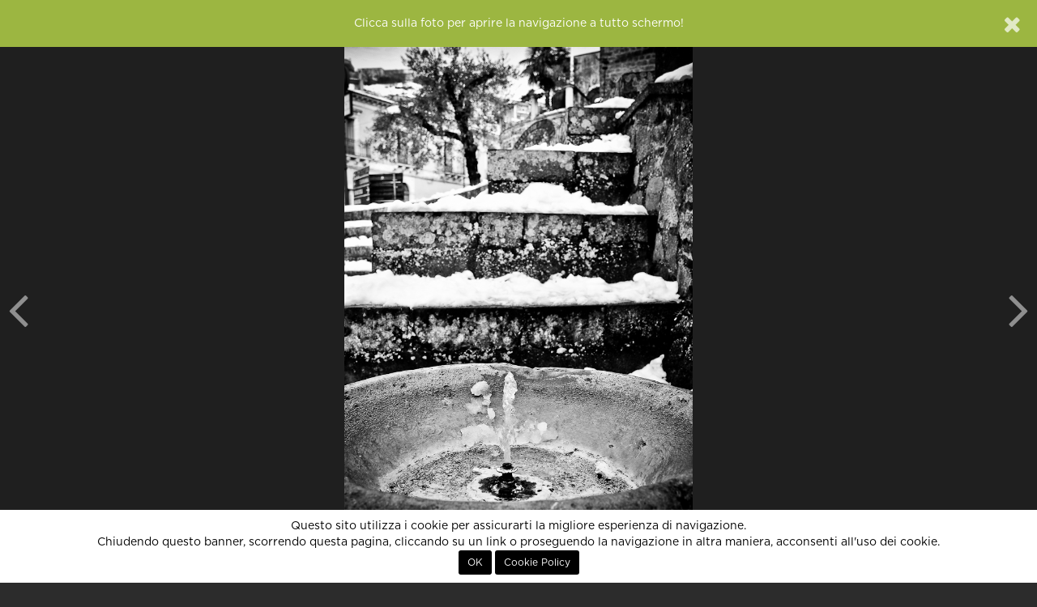

--- FILE ---
content_type: text/html; charset=UTF-8
request_url: http://86.79.211.130.bc.googleusercontent.com/contest/ghiaccio-e-neve0/foto/58539/acqua-fresca?n=u:3349:f
body_size: 7908
content:
<!DOCTYPE html>
<html xmlns="http://www.w3.org/1999/xhtml"> 
<head>
	<meta http-equiv="Content-Type" content="text/html; charset=utf-8" />
	<title>Acqua fresca di PietroP partecipa al concorso Ghiaccio e neve di Fotocontest</title>
	
	<!-- Meta -->
	<meta name="title" content="Acqua fresca di PietroP partecipa al concorso Ghiaccio e neve di Fotocontest" />
	<meta name="description" content="Fotografia inviata da PietroP al concorso fotografico gratuito Ghiaccio e neve di Fotocontest" />
	<meta name="robots" content="index, follow" />
		<link rel="image_src" href="https://lh3.googleusercontent.com/c5GFH5XJ1VinFC5g1Fh4wZlJivEjJYUMvJ0FtILcQW0f0nQJE8uGTHbBymQdmrD5qt5QmzM48Hsms-KHZ6vYV1BSsa0LtJI=s1205" />
	
	<meta name="p:domain_verify" content="d613f75cdb70af02abb65cbbbd6647c0"/>

	<meta property="og:title" content="Acqua fresca di PietroP partecipa al concorso Ghiaccio e neve di Fotocontest" />
	<meta property="og:description" content="Fotografia inviata da PietroP al concorso fotografico gratuito Ghiaccio e neve di Fotocontest" />
	<meta property="og:image" content="https://lh3.googleusercontent.com/c5GFH5XJ1VinFC5g1Fh4wZlJivEjJYUMvJ0FtILcQW0f0nQJE8uGTHbBymQdmrD5qt5QmzM48Hsms-KHZ6vYV1BSsa0LtJI=s1205" />
	<meta property="og:site_name" content="Fotocontest" />
	<meta property="og:type" content="website" />
	<meta property="og:url" content="http://86.79.211.130.bc.googleusercontent.com/contest/ghiaccio-e-neve0/foto/58539/acqua-fresca" />
	<meta property="fb:app_id" content="112623198912306" />
	
			<meta property="twitter:site" content="@fotocontest_it" />
		<meta property="twitter:title" content="Acqua fresca di PietroP partecipa al concorso Ghiaccio e neve di Fotocontest" />
		<meta property="twitter:description" content="Fotografia inviata da PietroP al concorso fotografico gratuito Ghiaccio e neve di Fotocontest" />
		<meta property="twitter:url" content="http://86.79.211.130.bc.googleusercontent.com/contest/ghiaccio-e-neve0/foto/58539/acqua-fresca" />
					<meta property="twitter:card" content="photo" />
					<meta property="twitter:image" content="https://lh3.googleusercontent.com/c5GFH5XJ1VinFC5g1Fh4wZlJivEjJYUMvJ0FtILcQW0f0nQJE8uGTHbBymQdmrD5qt5QmzM48Hsms-KHZ6vYV1BSsa0LtJI=s1205" />
				
	<meta name="viewport" content="width=device-width, initial-scale=1.0" />
	<meta http-equiv="X-UA-Compatible" content="IE=Edge" />

	<link rel="apple-touch-icon" sizes="57x57" href="http://86.79.211.130.bc.googleusercontent.com/assets/site/images/icons/apple-icon-57x57.png">
	<link rel="apple-touch-icon" sizes="60x60" href="http://86.79.211.130.bc.googleusercontent.com/assets/site/images/icons/apple-icon-60x60.png">
	<link rel="apple-touch-icon" sizes="72x72" href="http://86.79.211.130.bc.googleusercontent.com/assets/site/images/icons/apple-icon-72x72.png">
	<link rel="apple-touch-icon" sizes="76x76" href="http://86.79.211.130.bc.googleusercontent.com/assets/site/images/icons/apple-icon-76x76.png">
	<link rel="apple-touch-icon" sizes="114x114" href="http://86.79.211.130.bc.googleusercontent.com/assets/site/images/icons/apple-icon-114x114.png">
	<link rel="apple-touch-icon" sizes="120x120" href="http://86.79.211.130.bc.googleusercontent.com/assets/site/images/icons/apple-icon-120x120.png">
	<link rel="apple-touch-icon" sizes="144x144" href="http://86.79.211.130.bc.googleusercontent.com/assets/site/images/icons/apple-icon-144x144.png">
	<link rel="apple-touch-icon" sizes="152x152" href="http://86.79.211.130.bc.googleusercontent.com/assets/site/images/icons/apple-icon-152x152.png">
	<link rel="apple-touch-icon" sizes="180x180" href="http://86.79.211.130.bc.googleusercontent.com/assets/site/images/icons/apple-icon-180x180.png">
	<link rel="icon" type="image/png" sizes="192x192"  href="http://86.79.211.130.bc.googleusercontent.com/assets/site/images/icons/android-icon-192x192.png">
	<link rel="icon" type="image/png" sizes="32x32" href="http://86.79.211.130.bc.googleusercontent.com/assets/site/images/icons/favicon-32x32.png">
	<link rel="icon" type="image/png" sizes="96x96" href="http://86.79.211.130.bc.googleusercontent.com/assets/site/images/icons/favicon-96x96.png">
	<link rel="icon" type="image/png" sizes="16x16" href="http://86.79.211.130.bc.googleusercontent.com/assets/site/images/icons/favicon-16x16.png">
	<meta name="msapplication-TileColor" content="#000000" />
	<meta name="msapplication-TileImage" content="http://86.79.211.130.bc.googleusercontent.com/assets/site/images/icons/ms-icon-144x144.png" />
	<meta name="theme-color" content="#000000" />

	<base href="http://86.79.211.130.bc.googleusercontent.com/" />
	
			<link href="http://86.79.211.130.bc.googleusercontent.com/assets/site/styles/main-5f4de0070d.css" rel="stylesheet">
			<link href="http://86.79.211.130.bc.googleusercontent.com/assets/site/styles/resized-photo-style.css" rel="stylesheet">
		
	<script type="text/javascript">
		var baseadmin = 'http://86.79.211.130.bc.googleusercontent.com/admin/';
		var baseurl = 'http://86.79.211.130.bc.googleusercontent.com/';
	</script>
	
    <!-- HTML5 shim, for IE6-8 support of HTML5 elements. All other JS at the end of file. -->
    <!--[if lt IE 9]>
		<script src="//storage.googleapis.com/fc_assets/assets/site/scripts/html5shiv-ed6536d76a.js"></script>
		<script src="//storage.googleapis.com/fc_assets/assets/site/scripts/respond-a55129e882.min.js"></script>
    <![endif]-->
	

<!-- Google Analytics -->
        <script>
                (function(i,s,o,g,r,a,m) { i['GoogleAnalyticsObject']=r;i[r]=i[r]||function() {
                (i[r].q=i[r].q||[]).push(arguments) } ,i[r].l=1*new Date();a=s.createElement(o),
                m=s.getElementsByTagName(o)[0];a.async=1;a.src=g;m.parentNode.insertBefore(a,m)
                } )(window,document,'script','//www.google-analytics.com/analytics.js','ga');
                ga('create', 'UA-32801820-1', 'fotocontest.it');
                ga('require', 'linkid', 'linkid.js');
                ga('send', 'pageview');
        </script>
<!-- End Google Analytics -->



<!-- Global Site Tag (gtag.js) - Google Analytics -->
	<script async src="https://www.googletagmanager.com/gtag/js?id=GUA-32801820-1"></script>
	<script>
	  window.dataLayer = window.dataLayer || [];
	  function gtag(){dataLayer.push(arguments);}
	  gtag('js', new Date());
	  gtag('config', 'UA-32801820-1');
	</script>
<!-- End Global Site Tag (gtag.js) - Google Analytics -->

<!-- Global site tag (gtag.js) - Google Analytics GA4 -->
	<script async src="https://www.googletagmanager.com/gtag/js?id=G-5YBXEEP3L8"></script>
	<script>
	  window.dataLayer = window.dataLayer || [];
	  function gtag(){dataLayer.push(arguments);}
	  gtag('js', new Date());
	  gtag('config', 'G-5YBXEEP3L8');
	  gtag('config', 'AW-10843965670');
	</script>
<!-- End Global Site Tag (gtag.js) - Google Analytics -->








    <script type='text/javascript'>
      var googletag = googletag || {};
      googletag.cmd = googletag.cmd || [];
      (function() {
        var gads = document.createElement('script');
        gads.async = true;
        gads.type = 'text/javascript';
        var useSSL = 'https:' == document.location.protocol;
        gads.src = (useSSL ? 'https:' : 'http:') +
          '//www.googletagservices.com/tag/js/gpt.js';
        var node = document.getElementsByTagName('script')[0];
        node.parentNode.insertBefore(gads, node);
      })();
    </script>

    <script type='text/javascript'>
      	googletag.cmd.push(function() {
			googletag.defineSlot('/49540963/fc3_home_leaderboard', [728, 90], 'homepage_leaderboard_desktop').addService(googletag.pubads());
            googletag.defineSlot('/49540963/fc3_home_leaderboard', [320, 50], 'homepage_leaderboard_mobile').addService(googletag.pubads());
            googletag.defineSlot('/49540963/fc3_home_mpu', [[300, 250], [336, 280]], 'homepage_mpu').addService(googletag.pubads());
            googletag.defineSlot('/49540963/fc3_schedautente_leaderboard', [728, 90], 'schedautente_leaderboard_desktop').addService(googletag.pubads());
            googletag.defineSlot('/49540963/fc3_schedautente_leaderboard', [320, 50], 'schedautente_leaderboard_mobile').addService(googletag.pubads());
            googletag.defineSlot('/49540963/fc3_dashboard_mpu', [[300, 250], [336, 280]], 'dashboard_mpu').addService(googletag.pubads());
            googletag.defineSlot('/49540963/fc3_dashboard_leaderboard', [728, 90], 'dashboard_leaderboard_desktop').addService(googletag.pubads());
            googletag.defineSlot('/49540963/fc3_dashboard_leaderboard', [320, 50], 'dashboard_leaderboard_mobile').addService(googletag.pubads());
            googletag.defineSlot('/49540963/fc3_blog_mpu', [[300, 250], [336, 280]], 'blog_mpu').addService(googletag.pubads());
            googletag.defineSlot('/49540963/fc3_schedasquadra_leaderboard', [728, 90], 'schedateam_leaderboard_desktop').addService(googletag.pubads());
            googletag.defineSlot('/49540963/fc3_schedasquadra_leaderboard', [320, 50], 'schedateam_leaderboard_mobile').addService(googletag.pubads());
            googletag.defineSlot('/49540963/fc3_contest_leaderboard', [728, 90], 'contest_leaderboard_desktop').addService(googletag.pubads());
            googletag.defineSlot('/49540963/fc3_contest_leaderboard', [320, 50], 'contest_leaderboard_mobile').addService(googletag.pubads());
            googletag.defineSlot('/49540963/fc3_single_photo_mpu', [[300, 250], [336, 280]], 'photo_mpu').addService(googletag.pubads());
            googletag.defineSlot('/49540963/fc3_single_photo_leaderboard', [728, 90], 'photo_leaderboard_desktop').addService(googletag.pubads());
            googletag.defineSlot('/49540963/fc3_single_photo_leaderboard', [320, 50], 'photo_leaderboard_mobile').addService(googletag.pubads());
            googletag.pubads().disableInitialLoad();
            googletag.enableServices();
      	});
    </script>

	
				<script type="text/javascript">var checkAdBlocker = false;</script>
	
	<script data-ad-client="ca-pub-4804436028705484" async src="https://pagead2.googlesyndication.com/pagead/js/adsbygoogle.js"></script>



</head>
	<body class=" " data-editor-css="jquery-0a997f1f9c.sceditor.default.min.css" data-quickname="contest/ghiaccio-e-neve0/foto/58539/acqua-fresca">
		
		    <div id="header">
        <nav class="navbar navbar-inverse">
            <div class="color-line"></div>
            <div class="container-fluid">
                                    <div id="login" style="display:none;">
    <div class="row">
		<div class="registrati linkdiv col-md-6 text-center">
			<h4 class="border">non sei ancora <strong>registrato</strong>?</h4>
			<a class="btn btn-lg btn-primary" href="http://86.79.211.130.bc.googleusercontent.com/registrati/">registrati, è gratis!</a>
		</div>
		
		<div class="not-social col-md-6">
            <div class="vertical-border"></div>
			<h4 class="border">accedi con <strong>email e password</strong></h4>
			<form id="login-form" name="login" action="" method="post">
				<div id="form-login" class="pull-left">
					<div class="form-group email has-feedback  pull-left">
						<input id="email" name="email" class="form-control input-sm login-field" type="text" placeholder="La tua email" value="">
						<i class="fa fa-envelope form-control-feedback"></i>
					</div>
					<div class="form-group password has-feedback  pull-left">
						<input id="password" name="password" class="form-control input-sm login-field" type="password" placeholder="La tua password" />
						<i class="fa fa-lock form-control-feedback" ></i>
						<a href="javascript:;" onclick="loadPopUp({ url:'http://86.79.211.130.bc.googleusercontent.com/password-request?logout' });" class="small text-muted lost pull-right">password dimenticata?</a>
					</div>
				</div>
				<button class="btn btn-default btn-sm btn-success pull-left" type="submit">Accedi</button>
				<div class="clearfix"></div>
			</form>
		</div>
    </div>
</div>

<script type="text/javascript">
var loginRedirect = "";
</script>                
                <div class="navbar-header">
                    <button type="button" class="navbar-toggle" data-toggle="collapse" data-target="#site-menu">
                        <span class="sr-only">Menu</span>
                    </button>
                    <a class="navbar-brand" href="http://86.79.211.130.bc.googleusercontent.com/home">Fotocontest</a>
                </div>
                <div class="collapse navbar-collapse" id="site-menu">
                    <div class="hidden-xs">
                        <ul class="nav navbar-nav navbar-left">
                            <li class=" dropdown">
    <a href="#" class="dropdown-toggle" data-toggle="dropdown">Contest</a>
    <ul class="dropdown-menu dropdown-inverse">
	<li ><a href="http://86.79.211.130.bc.googleusercontent.com/contest/proposti">Proposti</a></li>
        <li ><a href="http://86.79.211.130.bc.googleusercontent.com/contest/annunciati">In arrivo</a></li>
        <li ><a href="http://86.79.211.130.bc.googleusercontent.com/contest">Aperti</a></li>
        <li ><a href="http://86.79.211.130.bc.googleusercontent.com/contest/votazioni">Votazioni in corso</a></li>
        <li ><a href="http://86.79.211.130.bc.googleusercontent.com/contest/conclusi">Conclusi</a></li>
        <li ><a href="http://86.79.211.130.bc.googleusercontent.com/contest-esterni">Organizza un concorso</a></li>
		<li ><a href="http://86.79.211.130.bc.googleusercontent.com/agenda">Agenda concorsi</a></li>
    </ul>
</li>
<li class="active dropdown">
    <a href="#" class="dropdown-toggle" data-toggle="dropdown">Foto</a>
    <ul class="dropdown-menu dropdown-inverse">
        <li class="active"><a href="http://86.79.211.130.bc.googleusercontent.com/foto">Tutte</a></li>
        <li ><a href="http://86.79.211.130.bc.googleusercontent.com/foto/vincitori">Vincitori</a></li>
        <li ><a href="http://86.79.211.130.bc.googleusercontent.com/foto/preferite">Preferite</a></li>
        <li ><a href="http://86.79.211.130.bc.googleusercontent.com/foto/editorial">Editors' Choice</a></li>
    </ul>
</li>
<li class=" dropdown">
    <a href="#" class="dropdown-toggle" data-toggle="dropdown">Classifiche</a>
    <ul class="dropdown-menu dropdown-inverse">
        <li ><a href="http://86.79.211.130.bc.googleusercontent.com/classifiche">Fotografi</a></li>
        <li ><a href="http://86.79.211.130.bc.googleusercontent.com/classifiche/team">Squadre</a></li>
        <li ><a href="http://86.79.211.130.bc.googleusercontent.com/classifiche/storica">Storica</a></li>
    </ul>
</li>
<li class=" dropdown">
    <a href="#" class="dropdown-toggle" data-toggle="dropdown">Community</a>
    <ul class="dropdown-menu dropdown-inverse">
        <li ><a href="http://86.79.211.130.bc.googleusercontent.com/community">Community</a></li>
        <li ><a href="http://86.79.211.130.bc.googleusercontent.com/forum">Forum</a></li>
        <li ><a href="http://86.79.211.130.bc.googleusercontent.com/magazine">Magazine</a></li>
        <li ><a href="http://86.79.211.130.bc.googleusercontent.com/guide">Guide fotografiche</a></li>
        <li ><a href="http://86.79.211.130.bc.googleusercontent.com/fotocamere">Macchine fotografiche</a></li>
        <li ><a href="http://86.79.211.130.bc.googleusercontent.com/utenti">Tutti i fotografi</a></li>
        <li ><a href="http://86.79.211.130.bc.googleusercontent.com/team">Tutte le squadre</a></li>
        <li><a href="http://86.79.211.130.bc.googleusercontent.com/aiuto">Cerchi aiuto?</a></li>
	<!--li><a href="https://fotocontest.myspreadshop.it" target="_blank">Negozio</a></li-->
    </ul>
</li>

<!--li><a href="http://86.79.211.130.bc.googleusercontent.com/agenda">FotoAgenda</a></li-->


<li>
	<!--a href="https://www.fotocontest.it/magazine/sondaggio-per-sviluppi-futuri" style="color:#d12b5d;" >Sondaggio</a-->
	<!--a href="https://forms.gle/9yuQ82PayTw7vXzh9" target="_blank" style="color:#d12b5d;" >Sondaggio</a-->
	<!--a href="https://www.fotocontest.it/newsletter-fotocontest" style="color:#d12b5d;" >Newsletter</a-->

<!--a href="http://viaggifotografici.ch/" target="_blank" style="color:#e02b20;" ><b>Viaggi fotografici</b></a-->

<!--a href="https://crowdbooks.com/it/landscape/" target="_blank" style="color:#d12b5d;" ><b>Libro di Fotocontest</b></a-->

	<!--a href="https://fotocontest.photocontest.ch/street-photography-2023/6519a1ef673f6" target="_blank" style="color:#d12b5d;"><b>Street Photography Award</b></a-->
	<!--a href="https://monthly.photocontest.ch/seen-from-above-2023/655481ac076b8" target="_blank" style="color:#d12b5d;"><b>Visto dall'alto</b></a-->
</li>
                        </ul>
                        <form class="navbar-form navbar-left search-form" action="http://86.79.211.130.bc.googleusercontent.com/cerca" role="search">
                            <div class="form-group has-feedback">
                                <input class="form-control input-sm" type="search" name="s" placeholder="Cerca">
                                <span class="fa fa-search form-control-feedback"></span>
                            </div>
                        </form>
                        <ul class="nav navbar-nav navbar-right">
                            <li class=" dropdown">
    <a href="#" class="dropdown-toggle" data-toggle="dropdown"><i class="fa fa-bars hidden-xs hidden-sm"></i><span class="visible-xs visible-sm">Fotocontest</span></a>
    <ul class="dropdown-menu dropdown-inverse">
        <li><a href="http://86.79.211.130.bc.googleusercontent.com/aiuto">Aiuto</a></li>
        <li><a href="http://86.79.211.130.bc.googleusercontent.com/faq">Domande frequenti</a></li>
        <li><a href="http://86.79.211.130.bc.googleusercontent.com/aiuto#contatti">Contattaci</a></li>
        <li role="separator" class="divider"></li>
        <!--li><a href="http://86.79.211.130.bc.googleusercontent.com/staff">Chi siamo</a></li-->
	<li><a href="http://viaggifotografici.ch/?ref=fotocontest" target="_blank" style="color:#e02b20;">Viaggi fotografici</a></li>
        <li><a href="http://86.79.211.130.bc.googleusercontent.com/advertising">Pubblicit&agrave; su Fotocontest</a></li>
        <li role="separator" class="divider"></li>
        <li><a href="http://86.79.211.130.bc.googleusercontent.com/regolamento">Regolamento</a></li>
        <li><a href="http://86.79.211.130.bc.googleusercontent.com/privacy">Privacy Policy</a></li>
        <li role="separator" class="divider hidden-xs hidden-sm"></li>
        <li class="social hidden-xs hidden-sm">
            <a href="http://www.facebook.com/fotocontest.it" target="_blank"><span class="fa fa-facebook"></span></a>
            <!--a href="https://twitter.com/fotocontest_it" target="_blank"><span class="fa fa-twitter"></span></a-->
            <!--a href="https://plus.google.com/+fotocontest" target="_blank"><span class="fa fa-google-plus"></span></a-->
            <a href="http://instagram.com/fotocontest.it" target="_blank"><span class="fa fa-instagram"></span></a>
            <!--a href="https://play.google.com/store/apps/details?id=it.fotocontest.app.android" target="_blank"><span class="fa fa-android"></span></a-->
        </li>
    </ul>
</li>
                        </ul>
                        <ul class="nav navbar-nav navbar-right login-area">
                            
    <li class="visible-lg"><a href="http://86.79.211.130.bc.googleusercontent.com/login" class="login-button">Accedi o Registrati</a></li>
    <li class="visible-sm visible-md"><a href="http://86.79.211.130.bc.googleusercontent.com/login" class="login-button visible-sm visible-md">Accedi</a></li>
    <li class="hidden-sm hidden-md hidden-lg"><a href="http://86.79.211.130.bc.googleusercontent.com/login">Accedi</a></li>
    <li class="hidden-sm hidden-md hidden-lg"><a href="http://86.79.211.130.bc.googleusercontent.com/registrati">Registrati</a></li>
                        </ul>
                    </div>
                    <div class="visible-xs">
                        <ul class="nav navbar-nav navbar-left">
                            <li class=" dropdown">
    <a href="#" class="dropdown-toggle" data-toggle="dropdown">Contest</a>
    <ul class="dropdown-menu dropdown-inverse">
	<li ><a href="http://86.79.211.130.bc.googleusercontent.com/contest/proposti">Proposti</a></li>
        <li ><a href="http://86.79.211.130.bc.googleusercontent.com/contest/annunciati">In arrivo</a></li>
        <li ><a href="http://86.79.211.130.bc.googleusercontent.com/contest">Aperti</a></li>
        <li ><a href="http://86.79.211.130.bc.googleusercontent.com/contest/votazioni">Votazioni in corso</a></li>
        <li ><a href="http://86.79.211.130.bc.googleusercontent.com/contest/conclusi">Conclusi</a></li>
        <li ><a href="http://86.79.211.130.bc.googleusercontent.com/contest-esterni">Organizza un concorso</a></li>
		<li ><a href="http://86.79.211.130.bc.googleusercontent.com/agenda">Agenda concorsi</a></li>
    </ul>
</li>
<li class="active dropdown">
    <a href="#" class="dropdown-toggle" data-toggle="dropdown">Foto</a>
    <ul class="dropdown-menu dropdown-inverse">
        <li class="active"><a href="http://86.79.211.130.bc.googleusercontent.com/foto">Tutte</a></li>
        <li ><a href="http://86.79.211.130.bc.googleusercontent.com/foto/vincitori">Vincitori</a></li>
        <li ><a href="http://86.79.211.130.bc.googleusercontent.com/foto/preferite">Preferite</a></li>
        <li ><a href="http://86.79.211.130.bc.googleusercontent.com/foto/editorial">Editors' Choice</a></li>
    </ul>
</li>
<li class=" dropdown">
    <a href="#" class="dropdown-toggle" data-toggle="dropdown">Classifiche</a>
    <ul class="dropdown-menu dropdown-inverse">
        <li ><a href="http://86.79.211.130.bc.googleusercontent.com/classifiche">Fotografi</a></li>
        <li ><a href="http://86.79.211.130.bc.googleusercontent.com/classifiche/team">Squadre</a></li>
        <li ><a href="http://86.79.211.130.bc.googleusercontent.com/classifiche/storica">Storica</a></li>
    </ul>
</li>
<li class=" dropdown">
    <a href="#" class="dropdown-toggle" data-toggle="dropdown">Community</a>
    <ul class="dropdown-menu dropdown-inverse">
        <li ><a href="http://86.79.211.130.bc.googleusercontent.com/community">Community</a></li>
        <li ><a href="http://86.79.211.130.bc.googleusercontent.com/forum">Forum</a></li>
        <li ><a href="http://86.79.211.130.bc.googleusercontent.com/magazine">Magazine</a></li>
        <li ><a href="http://86.79.211.130.bc.googleusercontent.com/guide">Guide fotografiche</a></li>
        <li ><a href="http://86.79.211.130.bc.googleusercontent.com/fotocamere">Macchine fotografiche</a></li>
        <li ><a href="http://86.79.211.130.bc.googleusercontent.com/utenti">Tutti i fotografi</a></li>
        <li ><a href="http://86.79.211.130.bc.googleusercontent.com/team">Tutte le squadre</a></li>
        <li><a href="http://86.79.211.130.bc.googleusercontent.com/aiuto">Cerchi aiuto?</a></li>
	<!--li><a href="https://fotocontest.myspreadshop.it" target="_blank">Negozio</a></li-->
    </ul>
</li>

<!--li><a href="http://86.79.211.130.bc.googleusercontent.com/agenda">FotoAgenda</a></li-->


<li>
	<!--a href="https://www.fotocontest.it/magazine/sondaggio-per-sviluppi-futuri" style="color:#d12b5d;" >Sondaggio</a-->
	<!--a href="https://forms.gle/9yuQ82PayTw7vXzh9" target="_blank" style="color:#d12b5d;" >Sondaggio</a-->
	<!--a href="https://www.fotocontest.it/newsletter-fotocontest" style="color:#d12b5d;" >Newsletter</a-->

<!--a href="http://viaggifotografici.ch/" target="_blank" style="color:#e02b20;" ><b>Viaggi fotografici</b></a-->

<!--a href="https://crowdbooks.com/it/landscape/" target="_blank" style="color:#d12b5d;" ><b>Libro di Fotocontest</b></a-->

	<!--a href="https://fotocontest.photocontest.ch/street-photography-2023/6519a1ef673f6" target="_blank" style="color:#d12b5d;"><b>Street Photography Award</b></a-->
	<!--a href="https://monthly.photocontest.ch/seen-from-above-2023/655481ac076b8" target="_blank" style="color:#d12b5d;"><b>Visto dall'alto</b></a-->
</li>
                        </ul>
                        <ul class="nav navbar-nav navbar-right login-area">
                            
    <li class="visible-lg"><a href="http://86.79.211.130.bc.googleusercontent.com/login" class="login-button">Accedi o Registrati</a></li>
    <li class="visible-sm visible-md"><a href="http://86.79.211.130.bc.googleusercontent.com/login" class="login-button visible-sm visible-md">Accedi</a></li>
    <li class="hidden-sm hidden-md hidden-lg"><a href="http://86.79.211.130.bc.googleusercontent.com/login">Accedi</a></li>
    <li class="hidden-sm hidden-md hidden-lg"><a href="http://86.79.211.130.bc.googleusercontent.com/registrati">Registrati</a></li>
                        </ul>
                        <ul class="nav navbar-nav navbar-right">
                            <li class=" dropdown">
    <a href="#" class="dropdown-toggle" data-toggle="dropdown"><i class="fa fa-bars hidden-xs hidden-sm"></i><span class="visible-xs visible-sm">Fotocontest</span></a>
    <ul class="dropdown-menu dropdown-inverse">
        <li><a href="http://86.79.211.130.bc.googleusercontent.com/aiuto">Aiuto</a></li>
        <li><a href="http://86.79.211.130.bc.googleusercontent.com/faq">Domande frequenti</a></li>
        <li><a href="http://86.79.211.130.bc.googleusercontent.com/aiuto#contatti">Contattaci</a></li>
        <li role="separator" class="divider"></li>
        <!--li><a href="http://86.79.211.130.bc.googleusercontent.com/staff">Chi siamo</a></li-->
	<li><a href="http://viaggifotografici.ch/?ref=fotocontest" target="_blank" style="color:#e02b20;">Viaggi fotografici</a></li>
        <li><a href="http://86.79.211.130.bc.googleusercontent.com/advertising">Pubblicit&agrave; su Fotocontest</a></li>
        <li role="separator" class="divider"></li>
        <li><a href="http://86.79.211.130.bc.googleusercontent.com/regolamento">Regolamento</a></li>
        <li><a href="http://86.79.211.130.bc.googleusercontent.com/privacy">Privacy Policy</a></li>
        <li role="separator" class="divider hidden-xs hidden-sm"></li>
        <li class="social hidden-xs hidden-sm">
            <a href="http://www.facebook.com/fotocontest.it" target="_blank"><span class="fa fa-facebook"></span></a>
            <!--a href="https://twitter.com/fotocontest_it" target="_blank"><span class="fa fa-twitter"></span></a-->
            <!--a href="https://plus.google.com/+fotocontest" target="_blank"><span class="fa fa-google-plus"></span></a-->
            <a href="http://instagram.com/fotocontest.it" target="_blank"><span class="fa fa-instagram"></span></a>
            <!--a href="https://play.google.com/store/apps/details?id=it.fotocontest.app.android" target="_blank"><span class="fa fa-android"></span></a-->
        </li>
    </ul>
</li>
                        </ul>
                        <form class="navbar-form navbar-left search-form" action="http://86.79.211.130.bc.googleusercontent.com/cerca" role="search">
                            <div class="form-group has-feedback">
                                <input class="form-control input-sm" type="search" name="s" placeholder="Cerca">
                                <span class="fa fa-search form-control-feedback"></span>
                            </div>
                        </form>
                    </div>
                </div>
            </div>
        </nav>
    </div>
		    <div id="cookies">
    	Questo sito utilizza i cookie per assicurarti la migliore esperienza di navigazione.<br />
        Chiudendo questo banner, scorrendo questa pagina, cliccando su un link o proseguendo la navigazione in altra maniera, acconsenti all'uso dei cookie.<br />
        <button class="btn btn-sm" onclick="acceptCookies();">OK</button>
        <button class="btn btn-sm" onclick="document.location='http://86.79.211.130.bc.googleusercontent.com/cookie-policy';">Cookie Policy</button>
    </div>
		<div id="body">
			<div id="photo-page" data-contest-id="201" itemscope itemtype="http://schema.org/ImageObject" xmlns="http://www.w3.org/1999/html">
    <div class="container-fluid photo-container dark">
        <div id="main-photo" class="row">
            <a href="javascript:;" data-fullscreen="https://lh3.googleusercontent.com/c5GFH5XJ1VinFC5g1Fh4wZlJivEjJYUMvJ0FtILcQW0f0nQJE8uGTHbBymQdmrD5qt5QmzM48Hsms-KHZ6vYV1BSsa0LtJI=s0-c" class="fullscreen">
    <div id="the-photo">
        <div class='photo-protected rightclick center-v' data-copy="&lt;strong&gt;Acqua fresca&lt;/strong&gt; di &lt;strong&gt;PietroP&lt;/strong&gt;" data-link='http://86.79.211.130.bc.googleusercontent.com/u/PietroP' data-toggle='context'>    <img src='https://lh3.googleusercontent.com/c5GFH5XJ1VinFC5g1Fh4wZlJivEjJYUMvJ0FtILcQW0f0nQJE8uGTHbBymQdmrD5qt5QmzM48Hsms-KHZ6vYV1BSsa0LtJI=s0-c' alt="Acqua fresca di PietroP" class='fc-photo' />    <img src='http://86.79.211.130.bc.googleusercontent.com/assets/site/images/px.png' class='px' alt="Acqua fresca di PietroP" /></div>
    </div>
</a>        </div>
                    <div class="prev-container"><a href="contest/descrivi-una-canzone-foto/foto/59983/domani-con-gli-occhi-di-ieri?n=u:3349:f" data-photo-id="59983" data-photo-full-src="https://lh3.googleusercontent.com/c5GFH5XJ1VinFC5g1Fh4wZlJivEjJYUMvJ0FtILcQW0f0nQJE8uGTHbBymQdmrD5qt5QmzM48Hsms-KHZ6vYV1BSsa0LtJI=s0-c" class="prev-photo" data-toggle="tooltip" data-tooltip-style="light" title="Stai navigando tutte le foto di PietroP"><div class='photo-protected rightclick ' data-copy="&lt;strong&gt;Domani con gli occhi di ieri&lt;/strong&gt; di &lt;strong&gt;&lt;/strong&gt;" data-link='http://86.79.211.130.bc.googleusercontent.com/u/' data-toggle='context'>    <img src='https://lh3.googleusercontent.com/CAsrAICXNFDbiu7e0A6b4PZOqslex7T7zZMszYwKuJfm8ndDsJJIHPCA16x9BGgV8-HMWqUcxCN0X7p2pUJff8fk-t5L_-MT=s200-c' alt="Domani con gli occhi di ieri di " class='fc-photo' />    <img src='http://86.79.211.130.bc.googleusercontent.com/assets/site/images/px.png' class='px' alt="Domani con gli occhi di ieri di " /></div><i class="fa fa-angle-left"></i></a></div>
        
                    <div class="next-container"><a href="contest/fontane-fotografie/foto/56390/lacqua-dellamenano?n=u:3349:f" data-photo-id="56390" data-photo-full-src="https://lh3.googleusercontent.com/c5GFH5XJ1VinFC5g1Fh4wZlJivEjJYUMvJ0FtILcQW0f0nQJE8uGTHbBymQdmrD5qt5QmzM48Hsms-KHZ6vYV1BSsa0LtJI=s0-c" class="next-photo" data-toggle="tooltip" data-tooltip-style="light" title="Stai navigando tutte le foto di PietroP"><div class='photo-protected rightclick ' data-copy="&lt;strong&gt;L&#039;acqua dell&#039;Amenano&lt;/strong&gt; di &lt;strong&gt;&lt;/strong&gt;" data-link='http://86.79.211.130.bc.googleusercontent.com/u/' data-toggle='context'>    <img src='https://lh3.googleusercontent.com/qc4a7BiXiL8r6YYFYrstHHSUC4D6omqWTQPjVoJxOXaRfnPBP7cFrqcDTi2XSD65y9km08WDRoSB9EhuF9U9s_jGtsX7fJQ=s200-c' alt="L&#039;acqua dell&#039;Amenano di " class='fc-photo' />    <img src='http://86.79.211.130.bc.googleusercontent.com/assets/site/images/px.png' class='px' alt="L&#039;acqua dell&#039;Amenano di " /></div><i class="fa fa-angle-right"></i></a></div>
        
        <div class="row control-row darker">
            <div class="buttons-container row">
                <div class="col-xs-4 col-sm-5 text-left">
                                        <a href="#comment-list" class="scrollToId btn btn-default btn-xs"><i class="fa fa-comments"></i><span class="hidden-xs"> Commenti</span></a>
                </div>
                <div class="col-xs-4 col-sm-2 text-center">
                                            <span class="text-center small text-muted">8 di 75</span>
                                    </div>
                <div class="col-xs-4 col-sm-5 text-right">
                                    </div>
            </div>
        </div>
    </div>

    <div class="container padding-bottom" id="photo-info">

        <div class="banner visible-md visible-lg padding-20-top">
            <!-- /49540963/fc3_single_photo_leaderboard -->
            <div id='photo_leaderboard_desktop' style='height:90px; width:728px;'>
                <script>
                    googletag.cmd.push(function() { googletag.display('photo_leaderboard_desktop'); });
                </script>
            </div>
        </div>
        <div class="banner hidden-md hidden-lg padding-20-top">
            <!-- /49540963/fc3_single_photo_leaderboard -->
            <div id='photo_leaderboard_mobile' style='height:50px; width:320px;'>
                <script>
                    googletag.cmd.push(function() { googletag.display('photo_leaderboard_mobile'); });
                </script>
            </div>
        </div>

        <div class="row">

            <div class="col-md-6 col-lg-7">

                <h1 itemprop="name" class="border"><strong>Acqua fresca</strong></h1>

                <div class="avatar-masked">
                                            <a class="pull-left" href="http://86.79.211.130.bc.googleusercontent.com/u/PietroP"><img src='https://lh3.googleusercontent.com/NoMw79A6T-4w7d2uq8Vn5TDWGLCLGKcWxAsixqGHseWXXb3DGqU7gY-ecoPQ1sIJgrvQE5EMN_vXCkF4yzRCYM6jW8yueWM=s50' class='gravatar size50 ' alt='' width='50' height='50' /><div class="mask gravatar size50"></div></a>
                        <div class="pull-left user-and-badges">
                            <h4 class="no-margin"><a href="http://86.79.211.130.bc.googleusercontent.com/u/PietroP" class="text-inverse">PietroP</a></h4>
                            <div class="badges">
                                                            </div>
                        </div>
                                        <div class="clearfix"></div>
                </div>

                                    <div class="avatar-masked">
                        
                                                    <div class="pull-left"><img src='https://storage.googleapis.com/fc_avatar_team/247-1522858350.jpg' class='gravatar size50' alt='' width='50px' height='50px' /></div>
                            <h4 class="no-margin pull-left">SoloNumeriUno</h4>
                                                <div class="clearfix"></div>
                    </div>
                
                <p class="desc padding-top" itemprop="description">.</p>
                
                <hr />
                <p class="contest">Contest <a href="http://86.79.211.130.bc.googleusercontent.com/contest/ghiaccio-e-neve0"><strong>Ghiaccio e neve</strong></a>&nbsp;&nbsp;<span class="label label-inverse">concluso</span></p>
                <p class="small text-muted"><i class="fa fa-clock-o"></i> Pubblicata il <span itemprop="datePublished">21 dicembre 2011</span></p></p>
                                    <div id="photo-exif" data-photo-id="58539"></div>
                            </div>

            <div class="col-md-6 col-lg-5 padding-20-top">
                <div class="row">
                    <div class="col-md-9">
                                                    <h4 class="no-margin">
                                                                    <a href="http://86.79.211.130.bc.googleusercontent.com/contest/ghiaccio-e-neve0/classifica">Questa foto si &egrave; classificata 48&deg;</a>
                                                            </h4>
                                            </div>
                                        <div class="clearfix"></div>
                </div>

                <hr>
                                    <div class="stats">
                        <div class="row">
                            <div class="col-xs-4 col-md-4 text-center">
                                <h3 class="no-margin text-muted"><a href="#comment-list" class="scrollToId text-muted">0</a></h3>
                                <span class="text-muted"><a href="#comment-list" class="scrollToId text-muted">Commenti</a></span>
                            </div>
                            <div class="col-xs-4 col-md-4 text-center">
                                <h3 class="count-fav no-margin text-muted"><a href="javascript:;" class="text-muted" onclick="loadPopUp({ url:baseurl+'contest/ghiaccio-e-neve0/foto/58539/acqua-fresca/fav' });">2</a></h3>
                                <span class="text-muted">Mi piace</span>
                            </div>
                            <div class="col-xs-4 col-md-4 text-center">
                                <h3 class="no-margin text-muted">25</h3>
                                <span class="text-muted">Punti</span>
                            </div>
                                                    </div>
                    </div>
                
                                                                                                
<div class="share-bar">
    <h5>Condividi</h5>

    <a href="http://www.facebook.com/sharer/sharer.php?u=http://86.79.211.130.bc.googleusercontent.com/contest/ghiaccio-e-neve0/foto/58539/acqua-fresca&title=Acqua fresca" target="socialpopup" onclick="window.open('', 'socialpopup', 'width=550, height=370');" class="facebook"><i class="fa fa-facebook"></i></a>
    <a href="http://twitter.com/intent/tweet?status=Acqua fresca%20%23fotocontest+" class="twitter"><i class="fa fa-twitter"></i></a>
    <a href="http://pinterest.com/pin/create/bookmarklet/?media=https://lh3.googleusercontent.com/c5GFH5XJ1VinFC5g1Fh4wZlJivEjJYUMvJ0FtILcQW0f0nQJE8uGTHbBymQdmrD5qt5QmzM48Hsms-KHZ6vYV1BSsa0LtJI=s1205&url=http://86.79.211.130.bc.googleusercontent.com/contest/ghiaccio-e-neve0/foto/58539/acqua-fresca&is_video=false&description=Acqua fresca" target="socialpopup" onclick="window.open('', 'socialpopup', 'width=550, height=370');" class="pinterest"><i class="fa fa-pinterest"></i></a>
    <a href="https://www.tumblr.com/widgets/share/tool?tags=fotocontest&canonicalUrl=http://86.79.211.130.bc.googleusercontent.com/contest/ghiaccio-e-neve0/foto/58539/acqua-fresca&title=Acqua fresca&content=https://lh3.googleusercontent.com/c5GFH5XJ1VinFC5g1Fh4wZlJivEjJYUMvJ0FtILcQW0f0nQJE8uGTHbBymQdmrD5qt5QmzM48Hsms-KHZ6vYV1BSsa0LtJI=s1205&show-via=true" target="socialpopup" onclick="window.open('', 'socialpopup', 'width=550, height=370');" class="tumblr"><i class="fa fa-tumblr"></i></a>

    <div class="pull-right">
                            <a href="#photo-commenti" class="scrollToId"><span class="hidden-xs">Commenti</span> <i class="fa fa-comments"></i></a>
            </div>
</div>
                                    <div class="banner text-center padding-20-top">
                        <!-- /49540963/fc3_single_photo_mpu -->
                        <div id='photo_mpu'>
                            <script>
                                googletag.cmd.push(function() { googletag.display('photo_mpu'); });
                            </script>
                        </div>
                    </div>
                            </div>
        </div>
        <hr>
        <div id="photo-commenti" class="col-sm-10 col-sm-offset-1">
            <h3 class="border"><strong>Commenti</strong></h3>
                                        
<div class="comment-list text-left" id="comment-list" data-post-url="commenti/photo/58539">
        	<div class="text-left">
        	<a href="http://86.79.211.130.bc.googleusercontent.com/registrati" class="btn btn-success">Registrati per lasciare un commento!</a>
        </div>
    
    <div id="all-comments">
        </div><div class="text-center"></div></div>        </div>
    </div>

            <div class="dialog dialog-success" id="photoFullScreenNoty">
            <div class="container">
                Clicca sulla foto per aprire la navigazione a tutto schermo!
                <a class="pull-right close-alert" href="javascript:$('#photoFullScreenNoty').slideUp(); setCookie('photoFullScreenNoty', '1', 365);"><span class="fa fa-times"></span></a>
            </div>
        </div>
    
</div>
<div class="big-footer text-center">
    <div class="container">
        <h6 class="logo">Fotocontest</h6>
        <div class="text-center text-center social-icons">
            <ul>
                <li><a href="http://www.facebook.com/www.fotocontest.it" target="_blank"><span class="fa fa-facebook"></span></a></li>
                <!--li><a href="https://twitter.com/fotocontest_it" target="_blank"><span class="fa fa-twitter"></span></a></li-->
                <!--li><a href="https://plus.google.com/+fotocontest" target="_blank"><span class="fa fa-google-plus"></span></a></li-->
                <li><a href="https://instagram.com/fotocontest.it" target="_blank"><span class="fa fa-instagram"></span></a></li>
                <!--li><a href="https://play.google.com/store/apps/details?id=it.fotocontest.app.android" target="_blank"><span class="fa fa-android"></span></a></li-->
            </ul>
        </div>
        <div class="row">
            <div class="col-md-2 col-md-offset-2 text-left padding-20-bottom">
                <h4 class="border text-center"><span>Esplora</span></h4>
                <ul class="links">
                    <li><a href="http://86.79.211.130.bc.googleusercontent.com/contest">Contest</a></li>
                    <li><a href="http://86.79.211.130.bc.googleusercontent.com/foto">Fotografie</a></li>
                    <li><a href="http://86.79.211.130.bc.googleusercontent.com/community">Community</a></li>
                    <li><a href="http://86.79.211.130.bc.googleusercontent.com/magazine">Magazine</a></li>
                    <li><a href="http://86.79.211.130.bc.googleusercontent.com/agenda">FotoAgenda</a></li>
                </ul>
            </div>
           <div class="col-md-2 col-md-offset-1 text-left padding-20-bottom">
                <h4 class="border text-center"><span>Fotocontest</span></h4>
                <ul class="links">
                    <!--li><a href="http://86.79.211.130.bc.googleusercontent.com/staff">Chi siamo</a></li-->
                    <li><a href="http://86.79.211.130.bc.googleusercontent.com/regolamento">Regolamento</a></li>
                    <li><a href="http://86.79.211.130.bc.googleusercontent.com/privacy">Privacy Policy</a></li>
                    <li><a href="http://86.79.211.130.bc.googleusercontent.com/advertising">Pubblicit&agrave;</a></li>
                    <li><a href="https://www.photocontest.ch" target="_blank">PhotoContest.ch</a></li>
                </ul>
            </div>
            <div class="col-md-2 col-md-offset-1 text-left padding-20-bottom">
                <h4 class="border text-center"><span>Supporto</span></h4>
                <ul class="links">
                    <li><a href="http://86.79.211.130.bc.googleusercontent.com/aiuto">Aiuto</a></li>
                    <li><a href="http://86.79.211.130.bc.googleusercontent.com/faq">Domande frequenti</a></li>
                    <li><a href="http://86.79.211.130.bc.googleusercontent.com/guide">Guide fotografiche</a></li>
                    <li><a href="http://86.79.211.130.bc.googleusercontent.com/aiuto#contatti">Contattaci</a></li>
                </ul>
            </div>
        </div>
        <div class="row">
            <div class="col-md-offset-3 col-md-6 text-center copy">
                <p>&copy; Tutte le foto sono di proprietà esclusiva dei rispettivi autori<br />
                Fotocontest è un progetto di <a href="https://www.pixelized.ch/" target="_blank">Pixelized.ch Sagl</a><br /><small>basato su un'idea di <a href="https://www.facebook.com/maselli.luca" target="_blank"><span class="text-inverse">Luca Maselli</span></a></small></p>
            </div>
        </div>
    </div>
</div>
<div style="height:100px;">&nbsp;</div>

		</div>

		<div id="photo-copyright">
			<ul class="dropdown-menu" role="menu">
				<li>&copy; Ciao</li>
			</ul>
		</div>

		<div class="clearfix"></div>

	<script type="text/javascript" src="//storage.googleapis.com/fc_assets/assets/site/scripts/main-3f6ba111d6.js"></script>

		<div id="popup" class="modal fade" tabindex="-1" role="dialog" aria-hidden="true">
			<div class="modal-dialog text-left">
				<div class="modal-content">
									</div>
			</div>
		</div>

		
		<div id="confirm" class="modal fade" tabindex="-1" role="dialog" aria-hidden="true">
			<div class="modal-dialog text-left modal-sm">
				<div class="modal-content">
					<div class="modal-header">
						<h3 class="modal-title">Conferma</h3>
					</div>
					<div class="modal-body">
						<p>Sei sicuro?</p>
					</div>
					<div class="modal-footer">
						<button type="button" class="btn pull-left btn-default" data-dismiss="modal">Annulla</button>
						<button type="button" class="btn pull-right btn-success btn-ok">Continua</button>
					</div>
				</div>
			</div>
		</div>

		<script type="text/javascript">
					</script>
			</body>
</html>

--- FILE ---
content_type: text/html; charset=UTF-8
request_url: http://86.79.211.130.bc.googleusercontent.com/simplePhoto.json/59983
body_size: 560
content:
{"title":"Domani con gli occhi di ieri","image":"<a href=\"javascript:;\" data-fullscreen=\"https:\/\/lh3.googleusercontent.com\/CAsrAICXNFDbiu7e0A6b4PZOqslex7T7zZMszYwKuJfm8ndDsJJIHPCA16x9BGgV8-HMWqUcxCN0X7p2pUJff8fk-t5L_-MT=s0-c\" class=\"fullscreen\">\n    <div id=\"the-photo\">\n        <div class='photo-protected rightclick center-v' data-copy=\"&lt;strong&gt;Domani con gli occhi di ieri&lt;\/strong&gt;\" data-link='' data-toggle='context'>    <img src='https:\/\/lh3.googleusercontent.com\/CAsrAICXNFDbiu7e0A6b4PZOqslex7T7zZMszYwKuJfm8ndDsJJIHPCA16x9BGgV8-HMWqUcxCN0X7p2pUJff8fk-t5L_-MT=s0-c' alt=\"Domani con gli occhi di ieri\" class='fc-photo' \/>    <img src='http:\/\/86.79.211.130.bc.googleusercontent.com\/assets\/site\/images\/px.png' class='px' alt=\"Domani con gli occhi di ieri\" \/><\/div>\n    <\/div>\n<\/a>","thumb":"https:\/\/lh3.googleusercontent.com\/CAsrAICXNFDbiu7e0A6b4PZOqslex7T7zZMszYwKuJfm8ndDsJJIHPCA16x9BGgV8-HMWqUcxCN0X7p2pUJff8fk-t5L_-MT=s500"}

--- FILE ---
content_type: text/html; charset=UTF-8
request_url: http://86.79.211.130.bc.googleusercontent.com/simplePhoto.json/56390
body_size: 563
content:
{"title":"L'acqua dell'Amenano","image":"<a href=\"javascript:;\" data-fullscreen=\"https:\/\/lh3.googleusercontent.com\/qc4a7BiXiL8r6YYFYrstHHSUC4D6omqWTQPjVoJxOXaRfnPBP7cFrqcDTi2XSD65y9km08WDRoSB9EhuF9U9s_jGtsX7fJQ=s0-c\" class=\"fullscreen\">\n    <div id=\"the-photo\">\n        <div class='photo-protected rightclick center-v' data-copy=\"&lt;strong&gt;L&#039;acqua dell&#039;Amenano&lt;\/strong&gt;\" data-link='' data-toggle='context'>    <img src='https:\/\/lh3.googleusercontent.com\/qc4a7BiXiL8r6YYFYrstHHSUC4D6omqWTQPjVoJxOXaRfnPBP7cFrqcDTi2XSD65y9km08WDRoSB9EhuF9U9s_jGtsX7fJQ=s0-c' alt=\"L&#039;acqua dell&#039;Amenano\" class='fc-photo' \/>    <img src='http:\/\/86.79.211.130.bc.googleusercontent.com\/assets\/site\/images\/px.png' class='px' alt=\"L&#039;acqua dell&#039;Amenano\" \/><\/div>\n    <\/div>\n<\/a>","thumb":"https:\/\/lh3.googleusercontent.com\/qc4a7BiXiL8r6YYFYrstHHSUC4D6omqWTQPjVoJxOXaRfnPBP7cFrqcDTi2XSD65y9km08WDRoSB9EhuF9U9s_jGtsX7fJQ=s500"}

--- FILE ---
content_type: text/html; charset=utf-8
request_url: https://www.google.com/recaptcha/api2/aframe
body_size: 183
content:
<!DOCTYPE HTML><html><head><meta http-equiv="content-type" content="text/html; charset=UTF-8"></head><body><script nonce="J2IrCUxeEWvEoPfE2GgOQA">/** Anti-fraud and anti-abuse applications only. See google.com/recaptcha */ try{var clients={'sodar':'https://pagead2.googlesyndication.com/pagead/sodar?'};window.addEventListener("message",function(a){try{if(a.source===window.parent){var b=JSON.parse(a.data);var c=clients[b['id']];if(c){var d=document.createElement('img');d.src=c+b['params']+'&rc='+(localStorage.getItem("rc::a")?sessionStorage.getItem("rc::b"):"");window.document.body.appendChild(d);sessionStorage.setItem("rc::e",parseInt(sessionStorage.getItem("rc::e")||0)+1);localStorage.setItem("rc::h",'1768893795239');}}}catch(b){}});window.parent.postMessage("_grecaptcha_ready", "*");}catch(b){}</script></body></html>